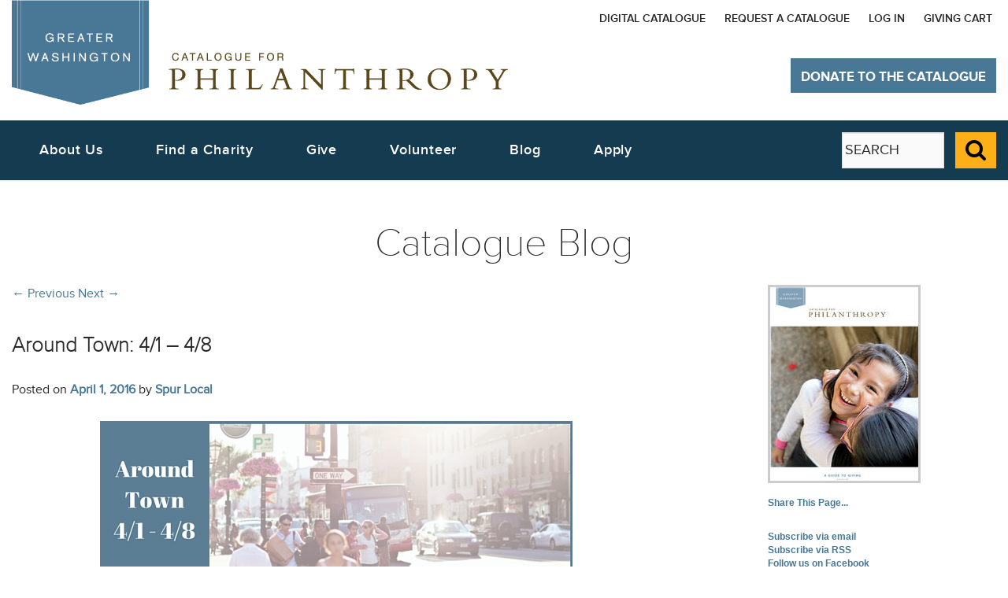

--- FILE ---
content_type: text/html
request_url: https://www.cfp-dc.org/blog/2016/04/01/around-town-41-48/
body_size: 14819
content:
<!DOCTYPE HTML>
<!--[if lt IE 8]><html class="no-js oldIE" lang="en-US"><![endif]-->
<!--[if IE 8]><html class="no-js lt-ie9" lang="en-US"><![endif]-->
<!--[if IE 9 ]><html class="no-js ie9" lang="en-US"><![endif]-->
<!--[if (gt IE 9)|!(IE)]><!-->
<html lang="en-US" class="no-js not-ie">
<!--<![endif]-->
<head>

<meta http-equiv="X-UA-Compatible" content="IE=edge">
		<!-- <meta charset="utf-8"> -->
			<meta http-equiv="Content-Type" content="text/html; charset=iso-8859-1" />
<meta name="viewport" content="width=device-width, initial-scale=1.0, minimum-scale=1.0, maximum-scale=1.0, user-scalable=yes, shrink-to-fit=no">

<base href="/resp2015/orig/cfp2015-20151028/">

		
				<meta name="description" content="The Catalogue for Philanthropy: Greater Washington -- The most trusted guide to giving in Greater Washington (DC, MD, VA), featuring the area's best, vetted, community-based charities for high-impact local giving." />
				<meta name="keywords" content="catalogue, catalog, DC, VA, MD, Virginia, Maryland, Washington DC, Greater Washington, Greater DC, Metropolitan DC, Metro DC, / , a non profit, nonprofit organization, charity donations, local donations, catalogue for philanthropy: greater washington, catalogue for philanthropy dc, philanthropy giving, washinton nonprofits, charities to donate to, charity to donate, cfp, about philanthropy, what is philanthropy, charity philanthropy, the best charities, nonprofit dc, nonprofits dc, non profit washington dc, catalogue for, online catalogue" />
				<meta name="robots" content="index, follow" />
				<meta name="revisit-after" content="15 days" />

				 <link type="application/opensearchdescription+xml" rel="search" href="/osd.xml"/>
				<meta property="og:type" content="article" />
<meta property="og:title" content="Around Town: 4/1 - 4/8" />
<meta property="og:url" content="http://cfp-dc.org/blog/2016/04/01/around-town-41-48/" />
<meta property="og:description" content="Tuesday, April 05, 2016 Volunteer Orientation with Byte Back Join Byte Back for a one-hour orientation to introduce you to their organization, share volunteer opportunities, and find the match for ..." />
<meta property="og:site_name" content="Spur Local" />
<meta property="og:image" content="http://blog.cfp-dc.org/wp-content/uploads/2016/03/Around-town-template-1.jpg" />
<meta property="og:image" content="https://cfp-dc.org/images/dc/covers/2017-full.jpg" /><link href="//fonts.googleapis.com/css?family=Cardo" rel="stylesheet" type="text/css">

		<!--
<meta property="og:type" content="website">
<meta property="og:image" content="http://cfp-dc.org/images/dc/covers/current-full.jpg">
		<meta property="og:title" content="Home: Catalogue for Philanthropy: Greater Washington">
<meta property="og:url" content="http://cfp-dc.org/cfpdc/index.php">
		-->

<meta name="description" content="The Catalogue for Philanthropy: Greater Washington - The most trusted guide to giving in Greater Washington (DC, MD, VA), featuring the area's best, vetted, community-based charities for high-impact local giving.">
<meta name="keywords" content="catalogue, catalogue, DC, VA, MD, Virginia, Maryland, Washington DC, Greater Washington, Greater DC, Metropolitan DC, Metro DC, / , a non profit, nonprofit organization, charity donations, local donations, catalogue for philanthropy: greater washington, catalogue for philanthropy dc, philanthropy giving, washinton nonprofits, charities to donate to, charity to donate, cfp, about philanthropy, what is philanthropy, charity philanthropy, the best charities, nonprofit dc, nonprofits dc, non profit washington dc, catalogue for, online catalogue">
<meta name="robots" content="index, follow">
<meta name="revisit-after" content="15 days">
		<title>Catalogue Blog: Catalogue for Philanthropy Greater Washington DC</title>
<link href="assets/css/proxima-nova.css" rel="stylesheet">
<link href="assets/css/libre-baskerville.css" rel="stylesheet">
<link href="assets/css/font-awesome.min.css" rel="stylesheet">
<link href="resources/css/docs.css" rel="stylesheet">
<link href="assets/css/bootstrap.min.css" rel="stylesheet">
<link href="assets/css/jasny-bootstrap.min.css" rel="stylesheet">
<link href="assets/css/fullcalendar.min.css" rel="stylesheet">
<link href="assets/css/fullcalendar.print.css" rel="stylesheet" media="print">
<link href="resources/css/base.css" rel="stylesheet">
<link href="resources/css/cfp-print.css" rel="stylesheet" media="print">
<script src="assets/js/modernizr.js"></script>

<style>main.secondary{margin-top:0!important;}</style>

</head>
<body data-page-id="blog" class=" mac ">
<div class="sr-only" aria-live="polite" id="liveTextPolite">
  <p>
  </p>
</div>
<button class="scrollup btn btn-primary" tabindex="-1">Back to Top</button>
<a class="sr-only sr-only-focusable skip-navigation-link" href="javascript:void(0);" data-target="#primary-skip-nav">Skip to main navigation</a>
<noscript>
<p class="js-off-message">
  The page could not be loaded. The Catalogue for Philanthorpy website currently does not fully support browsers with &quot;JavaScript&quot; disabled. Please note that if you choose to continue without enabling &quot;JavaScript&quot; certain functionalities on this website may not be available.
</p>
</noscript>

<header class="container-fluid" role="banner">
  <div class="row">
    <div class="col-sm-12 col-md-5">
      <a class="pull-left" href="/" title="Catalogue for Philanthropy: Greater Washington home"> <img class="img-responsive header-logo" src="resources/images/cfp-logo-blue-brown2.gif" alt="Catalogue for Philanthropy: Greater Washington logo"> </a>
    </div>
    <nav class="col-xs-7 col-md-7 secondary-nav">
<!-- template /home/cfpdc/www/www4/resp2015/templates/_nav_desktop_top.html --> <ul class="list-inline">

<!-- added 11/16/2018 -->
<li>
  <a href="https://www.cfp-dc.org/cfpdc/digitalcatalogue2020.php" target="_blank" title="View the Digital Catalogue">Digital Catalogue</a>
</li>

<!-- remove 6/23/17
<li>
<a href="/cfpdc/contact.php" target="_self" title="The Catalogue's contact information">Contact
<span class="sr-only">
The Catalogue for Philanthropy
</span>
</a>
</li>
-->

<li>
<a href="/cfpdc/request-catalogue.php" target="_self" title="Request a catalogue from the Catalogue">Request a Catalogue</a>
</li>

<!-- remove 6/23/17
<li>
<a href="/cfpdc/account.php" target="_self" title="Sign Up">Sign Up</a>
</li>
-->

<li>
<a href="/cfpdc/login.php" target="_self" title="Log In">Log In</a>
</li>
<li><a href="/cfpdc/cart.php" target="_self" title="Giving Cart">Giving Cart</a></li>
</ul>

    </nav>
    <div class="hidden-print col-xs-12 col-sm-5 col-md-4 col-lg-3 catalogue-donate-button-container">
      <!-- <a href="/cfpdc/checkout_onestep.php?charity_id=990" title="Donate to The Catalogue for Philanthropy" class="btn btn-primary catalogue-donate-button" id="donate-to-catalogue">Donate to The Catalogue</a> -->
      <button class="navbar-toggle" data-toggle="offcanvas" data-target=".mobile-nav" data-canvas="body" data-disable-scrolling="false">
      <span class="adobeBlank sr-only" aria-hidden="true">
        Expand Menu Icon
      </span>
      <em class="fa fa-bars fa-lg fa-2x" style="font-family :'FontAwesome' !important">
        <span id="expandText" class="sr-only">
          Expand Menu
        </span>
      </em>
      </button>
      <div class="mobile-nav navmenu navmenu-default navmenu-fixed-left offcanvas">
 <!-- template /home/cfpdc/www/www4/resp2015/templates/_nav_mobile.html -->    <ul class="list-unstyled">
<li>
<button class="btn btn-link mobile-nav-close">Close menu</button>
</li>
            <li>
      <a href="/cfpdc/contact.php" target="_self" title="Catalogue's contact information">Contact Us
        <!-- <span class="sr-only">
          The Catalogue for Philanthropy
        </span> -->
      </a>
    </li>
    <li>
      <a href="/cfpdc/request-catalogue.php" target="_self" title="Request a catalogue from Catalogue">Request a Catalogue</a>
    </li>
    <li>
      <a href="/cfpdc/account.php" target="_self" title="Sign Up">Sign Up</a>
    </li>
    <li>
      <a href="/cfpdc/login.php" target="_self" title="Log In">Log In</a>
    </li>
	<li><a href="/cfpdc/cart.php" target="_self" title="Giving Cart">Giving Cart</a></li>

					<!--
					</ul>

					<style>
						li.cfp-indent {margin-left:20px}
					</style>


					  <ul>
					-->

<!-- ------------------------------------- -->

<li class=""><a id=menu2_about href="/cfpdc/about.php">About Us</a></li>

              <li>
                <a href="/cfpdc/support-the-catalogue.php" target="_self" title="Support the Catalogue">Support the Catalogue</a>
              </li>

<li class="">
<a id=menu2_event href="/cfpdc/careers.php">Careers</a>
</li>

			<!--
				<li>
				   &nbsp; Who We Are
				  <ul>
			<li class=""><b><a id=menu2_about href="/cfpdc/about.php">Who We Are</a></b></li>
			<li class=" cfp-indent"><a id=menu2_team href="/cfpdc/team.php"> &nbsp; &nbsp; Team</a></li>
			<li class=" cfp-indent"><a id=menu2_press href="/cfpdc/press.php"> &nbsp; &nbsp; Press</a></li>
			<li class=" cfp-indent"><a id=menu2_sponsors href="/cfpdc/sponsors.php"> &nbsp; &nbsp; Our Sponsors</a></li>
			<li class=" cfp-indent"><a id=menu2_reviewers href="/cfpdc/reviewers.php"> &nbsp; &nbsp; Reviewers</a></li>
			<li class=" cfp-indent"><a id=menu2_careers href="/cfpdc/careers.php"> &nbsp; &nbsp; Careers</a></li>

			<li class=""><b><a id=menu2_what-we-do href="/cfpdc/what-we-do.php">What We Do</a></b></li>
			<li class=" cfp-indent"><a id=menu2_what-we-do-for-donors href="/cfpdc/what-we-do-for-donors.php"> &nbsp; &nbsp; For Donors</a></li>
			<li class=" cfp-indent"><a id=menu2_what-we-do-for-nonprofits href="/cfpdc/what-we-do-for-nonprofits.php"> &nbsp; &nbsp; For Nonprofits</a></li>
			<li class=" cfp-indent"><a id=menu2_what-vetting-and-selecting href="/cfpdc/what-vetting-and-selecting.php"> &nbsp; &nbsp; Our Vetting Process</a></li>

			<li class=""><b><a id=menu2_why-it-works href="/cfpdc/why-it-works.php">Why It Works</a></b></li>
			<li class=" cfp-indent"><a id=menu2_what href="/cfpdc/what.php"> &nbsp; &nbsp; Testimonials</a></li>

			<li class=""><b><a id=menu2_support href="/cfpdc/support-the-catalogue.php">Support The Catalogue</a></b></li>


			-->

<!--
      </ul><[!-- END who we are --]
    </li>
-->

<!-- ------------------------------------- -->

		<li>
		  <a href="/cfpdc/nonprofits-grid.php?search=1" target="_self" title="Search for a Charity">Find a Charity</a>
		</li>

<!--
    <li>
      &nbsp;  Find a charity
      <ul>


		<li>
		  <a href="/cfpdc/nonprofits-grid.php?search=1" target="_self" title="Search for a Charity">Search Our Charities</a>
		</li>
        <li>
          <a href="/cfpdc/nonprofits-grid.php?strCategory=nature" target="_self" title="View our Nature Charities"> &nbsp; &nbsp; Nature</a>
        </li>
        <li>
          <a href="/cfpdc/nonprofits-grid.php?strCategory=culture" target="_self" title="View our Culture Charities"> &nbsp; &nbsp; Culture</a>
        </li>
        <li>
          <a href="/cfpdc/nonprofits-grid.php?strCategory=education" target="_self" title="View our Education Charities"> &nbsp; &nbsp; Education</a>
        </li>
        <li>
          <a href="/cfpdc/nonprofits-grid.php?strCategory=human-services" target="_self" title="View our Human Services Charities"> &nbsp; &nbsp; Human Services</a>
        </li>
        <li>
          <a href="/cfpdc/nonprofits-grid.php?strCategory=international" target="_self" title="View our International Charities"> &nbsp; &nbsp; International</a>
        </li>
      </ul>
    </li>
-->

<!-- ------------------------------------- -->

<li class-old="cfp-margin-less"><a id=menu2_choose href="/cfpdc/nonprofits-grid.php">Give</a></li>

<!--

<li>  &nbsp; Give
<ul>

	<li class-old="cfp-margin-less"><b><a id=menu2_choose href="/cfpdc/nonprofits-grid.php">Choose a Charity</a></li></b>
	<li class-old="cfp-margin-less"><b><a id=menu2_give href="/cfpdc/give.php">Ways to Give</a></li></b>

			<li class="cfp-indent "><a id=menu2_giftcards href="/cfpdc/giftcards.php"> &nbsp; &nbsp; Gift Cards</a></li>
			<li class="cfp-indent "><a id=menu2_registry href="/cfpdc/registry.php"> &nbsp; &nbsp; Gift Registry</a></li>
			[!-- 2/25/2016 	<li class="cfp-indent "><a id=menu2_kids href="/cfpdc/kids.php">Family Philanthropy</a></li> --]
			[!-- 1/2016	<li class="cfp-indent "><a id=menu2_donatenow href="/cfpdc/donate.php">Donate Now /<nobr> Decide Later</nobr></a></li> --]
			<li class="cfp-indent "><a id=menu2_recurring-gift href="/cfpdc/recurring-gift.php"> &nbsp; &nbsp; Make a Recurring Gift</a></li>
			<li class="cfp-indent "><a id=menu2_stock href="/cfpdc/stock.php"> &nbsp; &nbsp; Appreciated Stock</a></li>
			<li class="cfp-indent "><a id=menu2_sponsorship href="/cfpdc/sponsorship.php"> &nbsp; &nbsp; Corporate Sponsorship</a></li>

	<li class=""><b><a id=menu2_mycatalogue href="/cfpdc/mycatalogue.php">My Catalogue</a></b></li>
			<li class="cfp-indent "><a id=menu2_account href="/cfpdc/account.php"> &nbsp; &nbsp; Create An Account</a></li>
			<li class="cfp-indent "><a id=menu2_history href="/cfpdc/history.php"> &nbsp; &nbsp; Donation History</a></li>

			[!-- <li class="cfp-indent "><a id=menu2_favorites href="/cfpdc/favorites.php">View Favorites</a></li> --]

</ul>
</li>
-->

<!-- ------------------------------------- -->

<!--
<li>  &nbsp; Volunteer
<ul>
-->

    <li class="" class-old="cfp-margin-less" ><a id=menu2_vol   href="/cfpdc/2017-volunteer.php" target="_self" title="Volunteer">Volunteer</a></li>
	<li class="" ><a id=menu2_events href="/cfpdc/all-events.php">Attend An Event</a></li>

<!--
</ul>
</li>
-->

<!-- ------------------------------------- -->

<!--
    <li>
    &nbsp; Apply
   </li>
   -->

   <li>
      <a href="/cfpdc/apply.php" target="_self" title="Apply">Apply</a>
    </li>

<!-- ------------------------------------- -->

<!--
    <li>
    &nbsp; Blog
   </li>
 -->
   <li>
      <a href="https://www.cfp-dc.org/blog/" target="_self" title="View the Catalogue blog">Blog</a>
    </li>

    <br><br><br> <!-- prevent olark covering Blog -->

<!-- ------------------------------------- -->

  </ul>
</div>
<a rel="nofollow" href="/cfpdc/checkout_onestep.php?charity_id=990" title="Donate to The Catalogue for Philanthropy" class="btn btn-primary catalogue-donate-button" id="donate-to-catalogue">Donate to The Catalogue</a>
    </div>
  </div>
  <div class="row primary-nav" id="primary-nav-container">
    <nav class="text-center col-md-8 col-md-offset-0 nav-primary-nav" role="navigation">
 <!-- template /home/cfpdc/www/www4/resp2015/templates/_nav_desktop.html -->      <ul id=mainbluenav class="nav-menu list-inline">
        <li class="nav-item">
          <a role="button" href="/cfpdc/about.php" title="Who We Are">About Us</a>
          <div class="sub-nav">
            <ul class="sub-nav-group">
              <li>
                <a href="/cfpdc/about.php" target="_self" title="Who We Are">Who We Are</a>
              </li>
              <li>
                <a href="/cfpdc/what-we-do.php" target="_self" title="What We Do">What We Do</a>
              </li>
              <li>
                <a href="/cfpdc/why-it-works.php" target="_self" title="Why It Works">Why It Works</a>
              </li>
              <li>
                <a href="/cfpdc/support-the-catalogue.php" target="_self" title="Support the Catalogue">Support the Catalogue</a>
              </li>
              <li>
                <a href="/cfpdc/contact.php" target="_self" title="Contact Us">Contact Us</a>
              </li>

<li>
<a href="/cfpdc/what-we-do-nonprofit-institute.php" target="_self" title="The Learning Commons">The Learning Commons</a>
</li>

            </ul>
          </div>
        </li>
        <li class="nav-item">
          <a role="button" href="/cfpdc/nonprofits-grid.php" title="Find a Charity">Find a Charity</a>
          <div class="sub-nav">
            <ul class="sub-nav-group">


            <li>
                <a href="/cfpdc/nonprofits-grid.php" target="_self" title="Search Our Charities">Search Our Charities</a>
              </li>
				  <!--
				  <li>
					<a href="/cfpdc/nonprofits-grid.php" target="_self" title="Our Vetted Charities">Our Vetted Charities</a>
				  </li>
				  -->
              <li>
                <a href="/cfpdc/nonprofits-grid.php?strCategory=nature" target="_self" title="View our Nature Charities">Nature</a>
              </li>
              <li>
                <a href="/cfpdc/nonprofits-grid.php?strCategory=culture" target="_self" title="View our Culture Charities">Culture</a>
              </li>
              <li>
                <a href="/cfpdc/nonprofits-grid.php?strCategory=education" target="_self" title="View our Education Charities">Education</a>
              </li>
              <li>
                <a href="/cfpdc/nonprofits-grid.php?strCategory=human-services" target="_self" title="View our Human Services Charities">Human Services</a>
              </li>
              <li>
                <a href="/cfpdc/nonprofits-grid.php?strCategory=international" target="_self" title="View our International Charities">International</a>
              </li>
            </ul>
          </div>
        </li>
        <li class="nav-item">
          <a role="button" href="/cfpdc/nonprofits-grid.php" title="Give to a charity">Give</a>
          <div class="sub-nav">
            <ul class="sub-nav-group">

              <li>
                <a href="/cfpdc/nonprofits-grid.php" target="_self" title="Choose a Charity">Choose a Charity</a>
              </li>

              <li>
                <a href="/cfpdc/checkout_onestep.php?charity_id=990" target="_self" title="Support the Catalogue">Support the Catalogue</a>
              </li>

              <li>
                <a href="/cfpdc/give.php" target="_self" title="View our ways to give page">Ways to Give</a>
              </li>

              			<!--
						<li>
							<a href="/cfpdc/pledge-the-difference.php" target="_self" title="Pledge the Difference">Pledge the Difference</a>
						  </li>
						  <li>
							<a href="/cfpdc/volunteer.php" target="_self" title="View volunteer opportunities with charities">Volunteer</a>
						  </li>
						-->
            </ul>
          </div>
        </li>


        <li class="nav-item">
          <a role="button" href="/cfpdc/2017-volunteer.php" title="Volunteer">Volunteer</a>
          <div class="sub-nav">
            <ul class="sub-nav-group">
              <li>
                <a href="/cfpdc/2017-volunteer.php" target="_self" title="Search Volunteer Opportunities">Search Opportunities</a>
              </li>

			  <li>
				<a href="/cfpdc/all-events.php" target="_self" title="View events with charities">Attend an Event</a>
			  </li>

            </ul>
          </div>
        </li>


        <li class="nav-item">
          <a href="https://www.cfp-dc.org/blog/" target="_self" title="View the Catalogue blog">Blog</a>
        </li>

<li class="nav-item">
<a href="/cfpdc/apply.php" target="_self" title="Apply">Apply</a>
</li>



<!-- removed 6/23/17
        <li class="nav-item">
          <a href="/cfpdc/apply.php" target="_self" title="Apply">Apply</a>
        </li>
-->

      </ul>
   </nav>
<form action="/cfpdc/search.php" method=get>
    <fieldset class="col-sm-offset-9 col-md-offset-0 col-sm-3 col-md-2 hidden-xs hidden-sm pull-right global-search-field" role="search">
      <legend class="sr-only">Global Search The Catalogue for Philanthropy website</legend>
      <label class="sr-only" for="globalSearch">Search The Catalogue for Philanthropy website  </label>
      <div class="input-group">
        <input type="text" name=q class="form-control input-lg" placeholder="SEARCH" id="globalSearch">
        <span class="input-group-btn">
          <button class="btn btn-primary search-submit input-lg" id="search-submit-button" name="search-submit-button">
          <span class="fa fa-search fa-2x">
          <span class="adobeBlank" aria-hidden="true">Submit</span>
            <span class="sr-only">
              Submit Search
            </span>
          </span>
          </button>
        </span>
      </div>
    </fieldset>
</form>
  </div>
</header>




<div class="container-fluid">
	<div class="row">
		<h1 class="text-center">Catalogue Blog</h1>
	</div>
</div>

<!--

<div class="clearfix hero">
	<img src="http://lorempixel.com/1200/500/nature" alt="" aria-hidden="true" class="img-responsive">
</div>

-->


<main class="container-fluid " role="main">
<div class="row">
	<!-- section class="col-sm-8" -->
	<section  class="col-xs-12 col-sm-8"><link rel="stylesheet" type="text/css" media="all" href="/cfpdc/_other/blog-twentyeleven.css">

<!-- from blog.php -->
<style>

	#content img {
	    max-width: 100%!important;
	    height: auto;
	    border: 0;
	    padding: 0;
	    padding-bottom:10px;
	    display:block;
	}

	code, .assistive-text {display:none!important;}

	label {
		width: inherit!important;
		float: inherit!important;
		text-align: inherit!important;
		padding-right: inherit!important;}

	h3 {margin-top: 20px!important; margin-bottom: 10px!important;} /* right nav. use bootstrap vals */

</style><div id="content" role="main">

				
					<nav id="nav-single">
						<h3 class="assistive-text">Post navigation</h3>
						<span class="nav-previous"><a href="/blog/2016/03/31/collaboration-in-bloom/" rel="prev"><span class="meta-nav">&larr;</span> Previous</a></span>
						<span class="nav-next"><a href="/blog/2016/04/04/make-a-local-difference-for-healthy-strong-girls/" rel="next">Next <span class="meta-nav">&rarr;</span></a></span>
					</nav><!-- #nav-single -->

					
<article id="post-13204" class="post-13204 post type-post status-publish format-standard hentry category-around-town">
	<header class="entry-header">
		<h1 class="entry-title">Around Town: 4/1 &#8211; 4/8</h1 >

				<div class="entry-meta">
			<span class="sep">Posted on </span><a href="/blog/2016/04/01/around-town-41-48/" title="9:00 am" rel="bookmark"><time class="entry-date" datetime="2016-04-01T09:00:32+00:00" pubdate>April 1, 2016</time></a><span class="by-author"> <span class="sep"> by </span> <span class="author vcard"><a class="url fn n" href="/blog/author/webmaster/" title="View all posts by Spur Local" rel="author">Spur Local</a></span></span>		</div><!-- .entry-meta -->
			</header><!-- .entry-header -->

	<div class="entry-content">
		<p><img class="aligncenter size-full wp-image-13205" src="http://blog.cfp-dc.org/wp-content/uploads/2016/03/Around-town-template-1.jpg" alt="Around town template (1)" width="600" height="200" /></p>
<h2>Tuesday, April 05, 2016</h2>
<h4>Volunteer Orientation with <a href="http://cfp-dc.org/cfpdc/cc/public/more_info.php?id=94481&amp;tab=events">Byte Back</a></h4>
<p>Join Byte Back for a one-hour orientation to introduce you to their organization, share volunteer opportunities, and find the match for your talents and availability.</p>
<p>When: Tue Apr 5 2016 (6:00 PM &#8211; 7:00 PM)<br />
Where: Byte Back 9th Street, 3420 9th Street, Washington, DC 20017<br />
Fee? no<br />
Contact: <a href="mailto:volunteer@byteback.org">Tamikia Wims</a>, (202) 529-3395<br />
For more information: <a href="http://byteback.org/event/volunteer-orientation-3/">click here</a></p>
<h2>Wednesday, April 06, 2016</h2>
<h4>Breakfast of Champions with <a href="http://cfp-dc.org/cfpdc/cc/public/more_info.php?id=94459&amp;tab=events">City Year Washington, DC</a></h4>
<p>Join City Year Washington, DC for a Breakfast of Champions! Hear from their corps members about their service in District of Columbia public schools and enjoy networking over bagels and coffee.</p>
<p>When: Wed Apr 6 2016 (08:30 AM &#8211; 09:30 AM)<br />
Where: 1875 Connecticut Ave NW Suite 1150, Washington, DC 20009<br />
Fee? no<br />
Contact: <a href="mailto:scotter@cityyear.org">Sarah Cotter</a>, (202) 742-7378<br />
For more information: <a href="http://www.eventbrite.com/e/city-year-dc-breakfast-of-champions-registration-15479932896">click here</a></p>
<h2>Thursday, April 07, 2016</h2>
<h4>GIRLPOWER: Young Professional Happy Hour w/ a Purpose with <a href="http://cfp-dc.org/cfpdc/cc/public/more_info.php?id=84081&amp;tab=events">Calvary Women&#8217;s Services</a></h4>
<p>Young professional women are invited to attend this Women Empowering Women fundraiser. Join us for a fun night of networking with apps and drinks from Ben&#8217;s Next Door, &amp;pizza and other DC hot spots. All proceeds from the event will be donated to Calvary Women&#8217;s Services, a transitional housing program for women in DC who are homeless.</p>
<p>When: Thu Apr 7 2016 (6:00 PM &#8211; 8:00 PM)<br />
Where: Shea Yeleen Studio, 417 H Street NE #2, Washington, DC 20002<br />
Fee yes $25<br />
Contact: <a href="mailto:cwallwork@calvaryservices.org">Catherine Wallwork</a>, (202) 678-2341 ext 221 For more information: <a href="http://bit.ly/cwshappyhouronh">click here</a></p>
			</div><!-- .entry-content -->

	<footer class="entry-meta">
		This entry was posted in <a href="/blog/category/around-town/" title="View all posts in Around Town" rel="category tag">Around Town</a> by <a href="/blog/author/webmaster/">Spur Local</a>. Bookmark the <a href="/blog/2016/04/01/around-town-41-48/" title="Permalink to Around Town: 4/1 &#8211; 4/8" rel="bookmark">permalink</a>.		
			</footer><!-- .entry-meta -->
</article><!-- #post-13204 -->

						<div id="comments">
	
	
	
									<div id="respond" class="comment-respond">
				<h3 id="reply-title" class="comment-reply-title">Leave a Reply <small><a rel="nofollow" id="cancel-comment-reply-link" href="/blog/2016/04/01/around-town-41-48/?__blogfile=http%3A%2F%2Fblog.cfp-dc.org%2Fblog%2F2016%2F04%2F01%2Faround-town-41-48%2F#respond" style="display:none;">Cancel reply</a></small></h3>
									<form action="/cfpdc/blog.php?__blogfile=http://blog.cfp-dc.org/wp-comments-post.php" method="post" id="commentform" class="comment-form">
																			<p class="comment-notes">Your email address will not be published. Required fields are marked <span class="required">*</span></p>							<p class="comment-form-author"><label for="author">Name <span class="required">*</span></label> <input id="author" name="author" type="text" value="" size="30" aria-required='true' /></p>
<p class="comment-form-email"><label for="email">Email <span class="required">*</span></label> <input id="email" name="email" type="text" value="" size="30" aria-required='true' /></p>
<p class="comment-form-url"><label for="url">Website</label> <input id="url" name="url" type="text" value="" size="30" /></p>
												<p class="comment-form-comment"><label for="comment">Comment</label> <textarea id="comment" name="comment" cols="45" rows="8" aria-required="true"></textarea></p>						<p class="form-allowed-tags">You may use these <abbr title="HyperText Markup Language">HTML</abbr> tags and attributes:  <code>&lt;a href=&quot;&quot; title=&quot;&quot;&gt; &lt;abbr title=&quot;&quot;&gt; &lt;acronym title=&quot;&quot;&gt; &lt;b&gt; &lt;blockquote cite=&quot;&quot;&gt; &lt;cite&gt; &lt;code&gt; &lt;del datetime=&quot;&quot;&gt; &lt;em&gt; &lt;i&gt; &lt;q cite=&quot;&quot;&gt; &lt;strike&gt; &lt;strong&gt; </code></p>						<p class="form-submit">
							<input name="submit" type="submit" id="submit" value="Post Comment" />
							<input type='hidden' name='comment_post_ID' value='13204' id='comment_post_ID' />
<input type='hidden' name='comment_parent' id='comment_parent' value='0' />
						</p>
						<p class="comment-subscription-form"><input type="checkbox" name="subscribe_comments" id="subscribe_comments" value="subscribe" style="width: auto; -moz-appearance: checkbox; -webkit-appearance: checkbox;" /> <label class="subscribe-label" id="subscribe-label" for="subscribe_comments">Notify me of follow-up comments by email.</label></p><p class="comment-subscription-form"><input type="checkbox" name="subscribe_blog" id="subscribe_blog" value="subscribe" style="width: auto; -moz-appearance: checkbox; -webkit-appearance: checkbox;" /> <label class="subscribe-label" id="subscribe-blog-label" for="subscribe_blog">Notify me of new posts by email.</label></p><input type="hidden" id="captchafree" name="captchafree" value="" />

<noscript><p><strong>Please note:</strong> JavaScript is required to post comments.</p></noscript>
					</form>
							</div><!-- #respond -->
			
</div><!-- #comments -->

				
			</div><!-- #content --></section>
	<!-- /section -->
	<aside class="col-sm-4 col-lg-offset-1 col-lg-3">
	<div id="secondary" class="widget-area" role="complementary">
			<aside id="text-2" class="widget widget_text">			<div class="textwidget"> <a href="http://www.cfp-dc.org" target="_blank"><img  style="border:3px solid #CCCCCC!important;" src="https://cfp-dc.org/images/dc/covers/2017-188w.jpg"></a>
<meta property="og:image" content="https://cfp-dc.org/images/dc/covers/2017-full.jpg" />

<br><br>
<a name=share>Share This Page...</a>
<!-- AddThis Button BEGIN -->
<!-- <div class="addthis_toolbox addthis_default_style "> -->
<div class="addthis_toolbox addthis_default_style addthis_32x32_style"> 
    <a class="addthis_button_facebook"></a>
    <a class="addthis_button_twitter"></a>
    <a class="addthis_button_email"></a>
    <a class="addthis_button_compact"></a>
</div>
<script type="text/javascript">var addthis_config = {"data_track_clickback":true};</script>
<script type="text/javascript" src="https://s7.addthis.com/js/250/addthis_widget.js#pubid=ra-4d7e615503d03f12"></script>
<!-- AddThis Button END -->
</div>
		</aside><aside id="text-4" class="widget widget_text">			<div class="textwidget"><a href="http://feedburner.google.com/fb/a/mailverify?uri=cfp-dc-org&amp;loc=en_US">Subscribe via email</a>
<br><a href="//blog.cfp-dc.org/?feed=rss2">Subscribe via RSS</a>
<br><a href="http://www.facebook.com/catalogueforphilanthropydc">Follow us on Facebook</a>
<br><a href="http://twitter.com/#!/cataloguedc">Follow us on Twitter</a>
<br /><br />

<A href="http://www.catalogueforphilanthropy-dc.org/">Catalogue for Philanthropy</a></div>
		</aside><aside id="search-3" class="widget widget_search"><h3 class="widget-title">Search this blog:</h3>	<form method="get" id="searchform" action="http://blog.cfp-dc.org/">
		<label for="s" class="assistive-text">Search</label>
		<input type="text" class="field" name="s" id="s" placeholder="Search" />
		<input type="submit" class="submit" name="submit" id="searchsubmit" value="Search" />
	</form>
</aside>		<aside id="recent-posts-3" class="widget widget_recent_entries">		<h3 class="widget-title">Recent Posts</h3>		<ul>
					<li>
				<a href="http://blog.cfp-dc.org/blog/2026/01/21/effective-strategies-for-charitable-giving-in-2026/">Effective Strategies for Charitable Giving in 2026</a>
						</li>
					<li>
				<a href="http://blog.cfp-dc.org/blog/2025/12/02/givingtuesday-2025/">GivingTuesday 2025</a>
						</li>
					<li>
				<a href="http://blog.cfp-dc.org/blog/2025/11/05/list-of-food-access-resources/">List of Food Access Resources</a>
						</li>
					<li>
				<a href="http://blog.cfp-dc.org/blog/2025/10/22/building-the-case-for-community-2025-2030-strategic-plan/">Building the CASE for Community: 2025-2030 Strategic Plan</a>
						</li>
					<li>
				<a href="http://blog.cfp-dc.org/blog/2025/10/14/traveling-players-alumnus-performs-in-hamilton-national-tour/">Traveling Players Alumnus Performs in Hamilton National Tour</a>
						</li>
					<li>
				<a href="http://blog.cfp-dc.org/blog/2025/08/19/spaces-to-grow/">Spaces to Grow</a>
						</li>
					<li>
				<a href="http://blog.cfp-dc.org/blog/2025/08/06/local-executive-directors-on-resilience-and-sustaining-the-nonprofit-workforce/">Local Executive Directors on Resilience and Sustaining the Nonprofit Workforce</a>
						</li>
					<li>
				<a href="http://blog.cfp-dc.org/blog/2025/07/08/a-simple-conversation-can-lead-to-something-meaningful/">A Simple Conversation Can Lead to Something Meaningful</a>
						</li>
					<li>
				<a href="http://blog.cfp-dc.org/blog/2025/07/01/where-growth-meets-purpose-my-time-at-spur-local-by-blanca-melchor/">Where Growth Meets Purpose: My Time at Spur Local by Blanca Melchor</a>
						</li>
					<li>
				<a href="http://blog.cfp-dc.org/blog/2025/06/11/announcing-spur-locals-2025-nonprofit-class/">Announcing Spur Local&#8217;s 2025 Nonprofit Class</a>
						</li>
				</ul>
		</aside><aside id="categories-3" class="widget widget_categories"><h3 class="widget-title">Topics</h3>		<ul>
	<li class="cat-item cat-item-705"><a href="http://blog.cfp-dc.org/blog/category/givingtuesday/" title="View all posts filed under #GivingTuesday">#GivingTuesday</a>
</li>
	<li class="cat-item cat-item-17"><a href="http://blog.cfp-dc.org/blog/category/7-questions/" title="View all posts filed under 7 Questions">7 Questions</a>
</li>
	<li class="cat-item cat-item-776"><a href="http://blog.cfp-dc.org/blog/category/advocacy-2/" title="View all posts filed under Advocacy">Advocacy</a>
</li>
	<li class="cat-item cat-item-9"><a href="http://blog.cfp-dc.org/blog/category/announcements/" title="View all posts filed under Announcements">Announcements</a>
</li>
	<li class="cat-item cat-item-32"><a href="http://blog.cfp-dc.org/blog/category/around-town/" title="View all posts filed under Around Town">Around Town</a>
</li>
	<li class="cat-item cat-item-56"><a href="http://blog.cfp-dc.org/blog/category/arts/" title="View all posts filed under Arts">Arts</a>
</li>
	<li class="cat-item cat-item-801"><a href="http://blog.cfp-dc.org/blog/category/bulletin/" title="View all posts filed under Bulletin">Bulletin</a>
</li>
	<li class="cat-item cat-item-10"><a href="http://blog.cfp-dc.org/blog/category/corporate-giving/" title="View all posts filed under Corporate Giving">Corporate Giving</a>
</li>
	<li class="cat-item cat-item-12"><a href="http://blog.cfp-dc.org/blog/category/culture/" title="View all posts filed under Culture">Culture</a>
</li>
	<li class="cat-item cat-item-19"><a href="http://blog.cfp-dc.org/blog/category/economy/" title="View all posts filed under Economy">Economy</a>
</li>
	<li class="cat-item cat-item-3"><a href="http://blog.cfp-dc.org/blog/category/education/" title="View all posts filed under Education">Education</a>
</li>
	<li class="cat-item cat-item-4"><a href="http://blog.cfp-dc.org/blog/category/events/" title="View all posts filed under Events">Events</a>
</li>
	<li class="cat-item cat-item-31"><a href="http://blog.cfp-dc.org/blog/category/from-the-field/" title="View all posts filed under From The Field &#8230;">From The Field &#8230;</a>
</li>
	<li class="cat-item cat-item-5"><a href="http://blog.cfp-dc.org/blog/category/giving/" title="View all posts filed under Giving">Giving</a>
</li>
	<li class="cat-item cat-item-24"><a href="http://blog.cfp-dc.org/blog/category/guest-blogger/" title="View all posts filed under Guest Blogger">Guest Blogger</a>
</li>
	<li class="cat-item cat-item-11"><a href="http://blog.cfp-dc.org/blog/category/human-services/" title="View all posts filed under Human Services">Human Services</a>
</li>
	<li class="cat-item cat-item-22"><a href="http://blog.cfp-dc.org/blog/category/in-the-news/" title="View all posts filed under In The News &#8230;">In The News &#8230;</a>
</li>
	<li class="cat-item cat-item-13"><a href="http://blog.cfp-dc.org/blog/category/international/" title="View all posts filed under International">International</a>
</li>
	<li class="cat-item cat-item-25"><a href="http://blog.cfp-dc.org/blog/category/journalism-media/" title="View all posts filed under Journalism &amp; Media">Journalism &amp; Media</a>
</li>
	<li class="cat-item cat-item-16"><a href="http://blog.cfp-dc.org/blog/category/local/" title="View all posts filed under Local">Local</a>
</li>
	<li class="cat-item cat-item-15"><a href="http://blog.cfp-dc.org/blog/category/national/" title="View all posts filed under National">National</a>
</li>
	<li class="cat-item cat-item-6"><a href="http://blog.cfp-dc.org/blog/category/nature/" title="View all posts filed under Nature">Nature</a>
</li>
	<li class="cat-item cat-item-799"><a href="http://blog.cfp-dc.org/blog/category/nonprofit-management-2/" title="View all posts filed under Nonprofit Management">Nonprofit Management</a>
</li>
	<li class="cat-item cat-item-18"><a href="http://blog.cfp-dc.org/blog/category/organizational/" title="View all posts filed under Organizational">Organizational</a>
</li>
	<li class="cat-item cat-item-7"><a href="http://blog.cfp-dc.org/blog/category/philanthropy/" title="View all posts filed under Philanthropy">Philanthropy</a>
</li>
	<li class="cat-item cat-item-23"><a href="http://blog.cfp-dc.org/blog/category/pictures-video/" title="View all posts filed under Pictures &amp; Video">Pictures &amp; Video</a>
</li>
	<li class="cat-item cat-item-14"><a href="http://blog.cfp-dc.org/blog/category/politics/" title="View all posts filed under Politics">Politics</a>
</li>
	<li class="cat-item cat-item-20"><a href="http://blog.cfp-dc.org/blog/category/social-media/" title="View all posts filed under Social Media">Social Media</a>
</li>
	<li class="cat-item cat-item-27"><a href="http://blog.cfp-dc.org/blog/category/teaming-up/" title="View all posts filed under Teaming Up">Teaming Up</a>
</li>
	<li class="cat-item cat-item-1"><a href="http://blog.cfp-dc.org/blog/category/uncategorized/" title="View all posts filed under Uncategorized">Uncategorized</a>
</li>
	<li class="cat-item cat-item-760"><a href="http://blog.cfp-dc.org/blog/category/veterans-day/" title="View all posts filed under Veterans Day">Veterans Day</a>
</li>
	<li class="cat-item cat-item-8"><a href="http://blog.cfp-dc.org/blog/category/volunteer/" title="View all posts filed under Volunteer">Volunteer</a>
</li>
	<li class="cat-item cat-item-26"><a href="http://blog.cfp-dc.org/blog/category/web-features/" title="View all posts filed under Web Features">Web Features</a>
</li>
	<li class="cat-item cat-item-720"><a href="http://blog.cfp-dc.org/blog/category/wednesday/" title="View all posts filed under wednesday">wednesday</a>
</li>
	<li class="cat-item cat-item-21"><a href="http://blog.cfp-dc.org/blog/category/words-numbers/" title="View all posts filed under Words &amp; Numbers">Words &amp; Numbers</a>
</li>
		</ul>
</aside><aside id="linkcat-2" class="widget widget_links"><h3 class="widget-title">Blogroll</h3>
	<ul class='xoxo blogroll'>
<li><a href="http://philanthrofiles.org/">ASF PhilanthroFiles</a></li>
<li><a href="http://www.atlascorps.org/blog/" title="CFP Nonprofit Blog">Atlas Service Corps</a></li>
<li><a href="https://www.calvaryservices.org/blog/" title="CFP Nonprofit Blog">Calvary Women&#039;s Services</a></li>
<li><a href="http://www.effectivephilanthropy.org/blog/">Center for Effective Philanthropy</a></li>
<li><a href="http://www.nonprofitadvancement.org/news-blog/blog">Center for Nonprofit Advancement</a></li>
<li><a href="http://friendshipplace.wordpress.com/" title="CFP Nonprofit Blog">Community Council for the Homeless</a></li>
<li><a href="http://dcscores.blogspot.com/" title="CFP Nonprofit Blog">DC SCORES</a></li>
<li><a href="http://ewintblog.wordpress.com/" title="CFP Nonprofit Blog">Empowered Women Intl</a></li>
<li><a href="http://www.fivetalents.org/media-center/blog#.UVnGjBfU-k9" title="CFP Nonprofit Blog">Five Talents</a></li>
<li><a href="http://forloveofchildren.wordpress.com/" title="CFP Nonprofit Blog">For Love of Children</a></li>
<li><a href="http://freemindsbookclub.wordpress.com/" title="CFP Nonprofit Blog">Free Minds Book Club</a></li>
<li><a href="http://greatergreaterwashington.org/">Greater Greater Washington</a></li>
<li><a href="https://healthleadsusa.org/get-involved/blog/" title="CFP Nonprofit Blog">HealthLeads</a></li>
<li><a href="http://www.higherachievement.org/news/blog/" title="CFP Nonprofit Blog">Higher Achievement</a></li>
<li><a href="http://www.impatientoptimists.org/">Impatient Optimists</a></li>
<li><a href="http://www.ledcmetro.org/newsroom/blog" title="CFP Nonprofit Blog">LEDC</a></li>
<li><a href="https://www.youtube.com/watch?v=8OzLOAeqbC8" title="First combined rehearsal for Les Miserables at Youth Artists of America">Les Mis Rehearsal</a></li>
<li><a href="http://lubutoblog.wordpress.com/" title="CFP Nonprofit Blog">Lubuto Library Project</a></li>
<li><a href="http://www.nonprofitquarterly.org/">Nonprofit Quarterly</a></li>
<li><a href="http://nonprofitroundtable.org/blog">Nonprofit Roundtable</a></li>
<li><a href="http://www.playworks.org/blog" title="CFP Nonprofit Blog">Playworks</a></li>
<li><a href="http://pndblog.typepad.com/pndblog/">PND PhilanTopic</a></li>
<li><a href="http://www.washingtonpost.com/local">Post Local</a></li>
<li><a href="http://www.puebloapueblo.org/multimedia/blog/" title="CFP Nonprofit Blog">Pueblo A Pueblo</a></li>
<li><a href="http://www.socialvelocity.net/blog/">Social Velocity</a></li>
<li><a href="http://www.taprootfoundation.org/about-probono/blog">Taproot Foundation</a></li>
<li><a href="http://blog.impact.upenn.edu/">The Center for High Impact Philanthropy</a></li>
<li><a href="http://philanthropy.com/section/Home/172">The Chronicle of Philanthropy</a></li>
<li><a href="http://dailywrag.com/">The Daily WRAG</a></li>
<li><a href="http://www.waba.org/blog/" title="CFP Nonprofit Blog">Washington Area Bicylist Association</a></li>
<li><a href="http://www.wjacademy.org/blog" title="CFP Nonprofit Blog">Washington Jesuit Academy</a></li>
<li><a href="http://washingtonlegalclinic.wordpress.com/" title="CFP Nonprofit Blog">Washington Legal Clinic for the Homeless</a></li>
<li><a href="http://bit.ly/a0fnee">Washington Post</a></li>
<li><a href="http://washingtonyouthgardenblog.org/" title="CFP Nonprofit Blog">Washington Youth Garden</a></li>
<li><a href="http://woollymammothblog.com/" title="CFP Nonprofit Blog">Woolly Mammoth Blog</a></li>

	</ul>
</aside>
<aside id="archives-3" class="widget widget_archive"><h3 class="widget-title">Past Posts</h3>		<ul>
	<li><a href='http://blog.cfp-dc.org/blog/2026/01/'>January 2026</a></li>
	<li><a href='http://blog.cfp-dc.org/blog/2025/12/'>December 2025</a></li>
	<li><a href='http://blog.cfp-dc.org/blog/2025/11/'>November 2025</a></li>
	<li><a href='http://blog.cfp-dc.org/blog/2025/10/'>October 2025</a></li>
	<li><a href='http://blog.cfp-dc.org/blog/2025/08/'>August 2025</a></li>
	<li><a href='http://blog.cfp-dc.org/blog/2025/07/'>July 2025</a></li>
	<li><a href='http://blog.cfp-dc.org/blog/2025/06/'>June 2025</a></li>
	<li><a href='http://blog.cfp-dc.org/blog/2025/05/'>May 2025</a></li>
	<li><a href='http://blog.cfp-dc.org/blog/2025/04/'>April 2025</a></li>
	<li><a href='http://blog.cfp-dc.org/blog/2024/11/'>November 2024</a></li>
	<li><a href='http://blog.cfp-dc.org/blog/2024/10/'>October 2024</a></li>
	<li><a href='http://blog.cfp-dc.org/blog/2024/09/'>September 2024</a></li>
	<li><a href='http://blog.cfp-dc.org/blog/2024/08/'>August 2024</a></li>
	<li><a href='http://blog.cfp-dc.org/blog/2024/06/'>June 2024</a></li>
	<li><a href='http://blog.cfp-dc.org/blog/2024/05/'>May 2024</a></li>
	<li><a href='http://blog.cfp-dc.org/blog/2024/03/'>March 2024</a></li>
	<li><a href='http://blog.cfp-dc.org/blog/2023/12/'>December 2023</a></li>
	<li><a href='http://blog.cfp-dc.org/blog/2023/10/'>October 2023</a></li>
	<li><a href='http://blog.cfp-dc.org/blog/2023/09/'>September 2023</a></li>
	<li><a href='http://blog.cfp-dc.org/blog/2023/07/'>July 2023</a></li>
	<li><a href='http://blog.cfp-dc.org/blog/2023/06/'>June 2023</a></li>
	<li><a href='http://blog.cfp-dc.org/blog/2023/05/'>May 2023</a></li>
	<li><a href='http://blog.cfp-dc.org/blog/2023/04/'>April 2023</a></li>
	<li><a href='http://blog.cfp-dc.org/blog/2023/03/'>March 2023</a></li>
	<li><a href='http://blog.cfp-dc.org/blog/2023/02/'>February 2023</a></li>
	<li><a href='http://blog.cfp-dc.org/blog/2023/01/'>January 2023</a></li>
	<li><a href='http://blog.cfp-dc.org/blog/2022/12/'>December 2022</a></li>
	<li><a href='http://blog.cfp-dc.org/blog/2022/11/'>November 2022</a></li>
	<li><a href='http://blog.cfp-dc.org/blog/2022/10/'>October 2022</a></li>
	<li><a href='http://blog.cfp-dc.org/blog/2022/09/'>September 2022</a></li>
	<li><a href='http://blog.cfp-dc.org/blog/2022/08/'>August 2022</a></li>
	<li><a href='http://blog.cfp-dc.org/blog/2022/07/'>July 2022</a></li>
	<li><a href='http://blog.cfp-dc.org/blog/2022/06/'>June 2022</a></li>
	<li><a href='http://blog.cfp-dc.org/blog/2022/05/'>May 2022</a></li>
	<li><a href='http://blog.cfp-dc.org/blog/2022/04/'>April 2022</a></li>
	<li><a href='http://blog.cfp-dc.org/blog/2022/03/'>March 2022</a></li>
	<li><a href='http://blog.cfp-dc.org/blog/2022/02/'>February 2022</a></li>
	<li><a href='http://blog.cfp-dc.org/blog/2022/01/'>January 2022</a></li>
	<li><a href='http://blog.cfp-dc.org/blog/2021/12/'>December 2021</a></li>
	<li><a href='http://blog.cfp-dc.org/blog/2021/09/'>September 2021</a></li>
	<li><a href='http://blog.cfp-dc.org/blog/2021/07/'>July 2021</a></li>
	<li><a href='http://blog.cfp-dc.org/blog/2021/06/'>June 2021</a></li>
	<li><a href='http://blog.cfp-dc.org/blog/2021/05/'>May 2021</a></li>
	<li><a href='http://blog.cfp-dc.org/blog/2021/04/'>April 2021</a></li>
	<li><a href='http://blog.cfp-dc.org/blog/2021/03/'>March 2021</a></li>
	<li><a href='http://blog.cfp-dc.org/blog/2021/02/'>February 2021</a></li>
	<li><a href='http://blog.cfp-dc.org/blog/2021/01/'>January 2021</a></li>
	<li><a href='http://blog.cfp-dc.org/blog/2020/12/'>December 2020</a></li>
	<li><a href='http://blog.cfp-dc.org/blog/2020/11/'>November 2020</a></li>
	<li><a href='http://blog.cfp-dc.org/blog/2020/10/'>October 2020</a></li>
	<li><a href='http://blog.cfp-dc.org/blog/2020/09/'>September 2020</a></li>
	<li><a href='http://blog.cfp-dc.org/blog/2020/08/'>August 2020</a></li>
	<li><a href='http://blog.cfp-dc.org/blog/2020/07/'>July 2020</a></li>
	<li><a href='http://blog.cfp-dc.org/blog/2020/06/'>June 2020</a></li>
	<li><a href='http://blog.cfp-dc.org/blog/2020/05/'>May 2020</a></li>
	<li><a href='http://blog.cfp-dc.org/blog/2020/04/'>April 2020</a></li>
	<li><a href='http://blog.cfp-dc.org/blog/2020/03/'>March 2020</a></li>
	<li><a href='http://blog.cfp-dc.org/blog/2020/02/'>February 2020</a></li>
	<li><a href='http://blog.cfp-dc.org/blog/2020/01/'>January 2020</a></li>
	<li><a href='http://blog.cfp-dc.org/blog/2019/12/'>December 2019</a></li>
	<li><a href='http://blog.cfp-dc.org/blog/2019/11/'>November 2019</a></li>
	<li><a href='http://blog.cfp-dc.org/blog/2019/10/'>October 2019</a></li>
	<li><a href='http://blog.cfp-dc.org/blog/2019/09/'>September 2019</a></li>
	<li><a href='http://blog.cfp-dc.org/blog/2019/08/'>August 2019</a></li>
	<li><a href='http://blog.cfp-dc.org/blog/2019/07/'>July 2019</a></li>
	<li><a href='http://blog.cfp-dc.org/blog/2019/05/'>May 2019</a></li>
	<li><a href='http://blog.cfp-dc.org/blog/2019/04/'>April 2019</a></li>
	<li><a href='http://blog.cfp-dc.org/blog/2019/03/'>March 2019</a></li>
	<li><a href='http://blog.cfp-dc.org/blog/2019/02/'>February 2019</a></li>
	<li><a href='http://blog.cfp-dc.org/blog/2019/01/'>January 2019</a></li>
	<li><a href='http://blog.cfp-dc.org/blog/2018/12/'>December 2018</a></li>
	<li><a href='http://blog.cfp-dc.org/blog/2018/11/'>November 2018</a></li>
	<li><a href='http://blog.cfp-dc.org/blog/2018/10/'>October 2018</a></li>
	<li><a href='http://blog.cfp-dc.org/blog/2018/09/'>September 2018</a></li>
	<li><a href='http://blog.cfp-dc.org/blog/2018/08/'>August 2018</a></li>
	<li><a href='http://blog.cfp-dc.org/blog/2018/07/'>July 2018</a></li>
	<li><a href='http://blog.cfp-dc.org/blog/2018/03/'>March 2018</a></li>
	<li><a href='http://blog.cfp-dc.org/blog/2018/02/'>February 2018</a></li>
	<li><a href='http://blog.cfp-dc.org/blog/2018/01/'>January 2018</a></li>
	<li><a href='http://blog.cfp-dc.org/blog/2017/12/'>December 2017</a></li>
	<li><a href='http://blog.cfp-dc.org/blog/2017/11/'>November 2017</a></li>
	<li><a href='http://blog.cfp-dc.org/blog/2017/10/'>October 2017</a></li>
	<li><a href='http://blog.cfp-dc.org/blog/2017/09/'>September 2017</a></li>
	<li><a href='http://blog.cfp-dc.org/blog/2017/08/'>August 2017</a></li>
	<li><a href='http://blog.cfp-dc.org/blog/2017/07/'>July 2017</a></li>
	<li><a href='http://blog.cfp-dc.org/blog/2017/06/'>June 2017</a></li>
	<li><a href='http://blog.cfp-dc.org/blog/2017/05/'>May 2017</a></li>
	<li><a href='http://blog.cfp-dc.org/blog/2017/04/'>April 2017</a></li>
	<li><a href='http://blog.cfp-dc.org/blog/2017/03/'>March 2017</a></li>
	<li><a href='http://blog.cfp-dc.org/blog/2017/02/'>February 2017</a></li>
	<li><a href='http://blog.cfp-dc.org/blog/2017/01/'>January 2017</a></li>
	<li><a href='http://blog.cfp-dc.org/blog/2016/12/'>December 2016</a></li>
	<li><a href='http://blog.cfp-dc.org/blog/2016/11/'>November 2016</a></li>
	<li><a href='http://blog.cfp-dc.org/blog/2016/10/'>October 2016</a></li>
	<li><a href='http://blog.cfp-dc.org/blog/2016/09/'>September 2016</a></li>
	<li><a href='http://blog.cfp-dc.org/blog/2016/08/'>August 2016</a></li>
	<li><a href='http://blog.cfp-dc.org/blog/2016/07/'>July 2016</a></li>
	<li><a href='http://blog.cfp-dc.org/blog/2016/06/'>June 2016</a></li>
	<li><a href='http://blog.cfp-dc.org/blog/2016/05/'>May 2016</a></li>
	<li><a href='http://blog.cfp-dc.org/blog/2016/04/'>April 2016</a></li>
	<li><a href='http://blog.cfp-dc.org/blog/2016/03/'>March 2016</a></li>
	<li><a href='http://blog.cfp-dc.org/blog/2016/02/'>February 2016</a></li>
	<li><a href='http://blog.cfp-dc.org/blog/2015/12/'>December 2015</a></li>
	<li><a href='http://blog.cfp-dc.org/blog/2015/11/'>November 2015</a></li>
	<li><a href='http://blog.cfp-dc.org/blog/2015/10/'>October 2015</a></li>
	<li><a href='http://blog.cfp-dc.org/blog/2015/09/'>September 2015</a></li>
	<li><a href='http://blog.cfp-dc.org/blog/2015/08/'>August 2015</a></li>
	<li><a href='http://blog.cfp-dc.org/blog/2015/07/'>July 2015</a></li>
	<li><a href='http://blog.cfp-dc.org/blog/2015/06/'>June 2015</a></li>
	<li><a href='http://blog.cfp-dc.org/blog/2015/05/'>May 2015</a></li>
	<li><a href='http://blog.cfp-dc.org/blog/2015/04/'>April 2015</a></li>
	<li><a href='http://blog.cfp-dc.org/blog/2015/03/'>March 2015</a></li>
	<li><a href='http://blog.cfp-dc.org/blog/2015/02/'>February 2015</a></li>
	<li><a href='http://blog.cfp-dc.org/blog/2015/01/'>January 2015</a></li>
	<li><a href='http://blog.cfp-dc.org/blog/2014/12/'>December 2014</a></li>
	<li><a href='http://blog.cfp-dc.org/blog/2014/11/'>November 2014</a></li>
	<li><a href='http://blog.cfp-dc.org/blog/2014/10/'>October 2014</a></li>
	<li><a href='http://blog.cfp-dc.org/blog/2014/09/'>September 2014</a></li>
	<li><a href='http://blog.cfp-dc.org/blog/2014/08/'>August 2014</a></li>
	<li><a href='http://blog.cfp-dc.org/blog/2014/07/'>July 2014</a></li>
	<li><a href='http://blog.cfp-dc.org/blog/2014/06/'>June 2014</a></li>
	<li><a href='http://blog.cfp-dc.org/blog/2014/05/'>May 2014</a></li>
	<li><a href='http://blog.cfp-dc.org/blog/2014/04/'>April 2014</a></li>
	<li><a href='http://blog.cfp-dc.org/blog/2014/03/'>March 2014</a></li>
	<li><a href='http://blog.cfp-dc.org/blog/2014/02/'>February 2014</a></li>
	<li><a href='http://blog.cfp-dc.org/blog/2014/01/'>January 2014</a></li>
	<li><a href='http://blog.cfp-dc.org/blog/2013/12/'>December 2013</a></li>
	<li><a href='http://blog.cfp-dc.org/blog/2013/11/'>November 2013</a></li>
	<li><a href='http://blog.cfp-dc.org/blog/2013/10/'>October 2013</a></li>
	<li><a href='http://blog.cfp-dc.org/blog/2013/09/'>September 2013</a></li>
	<li><a href='http://blog.cfp-dc.org/blog/2013/08/'>August 2013</a></li>
	<li><a href='http://blog.cfp-dc.org/blog/2013/07/'>July 2013</a></li>
	<li><a href='http://blog.cfp-dc.org/blog/2013/06/'>June 2013</a></li>
	<li><a href='http://blog.cfp-dc.org/blog/2013/05/'>May 2013</a></li>
	<li><a href='http://blog.cfp-dc.org/blog/2013/04/'>April 2013</a></li>
	<li><a href='http://blog.cfp-dc.org/blog/2013/03/'>March 2013</a></li>
	<li><a href='http://blog.cfp-dc.org/blog/2013/02/'>February 2013</a></li>
	<li><a href='http://blog.cfp-dc.org/blog/2013/01/'>January 2013</a></li>
	<li><a href='http://blog.cfp-dc.org/blog/2012/12/'>December 2012</a></li>
	<li><a href='http://blog.cfp-dc.org/blog/2012/11/'>November 2012</a></li>
	<li><a href='http://blog.cfp-dc.org/blog/2012/10/'>October 2012</a></li>
	<li><a href='http://blog.cfp-dc.org/blog/2012/09/'>September 2012</a></li>
	<li><a href='http://blog.cfp-dc.org/blog/2012/08/'>August 2012</a></li>
	<li><a href='http://blog.cfp-dc.org/blog/2012/07/'>July 2012</a></li>
	<li><a href='http://blog.cfp-dc.org/blog/2012/06/'>June 2012</a></li>
	<li><a href='http://blog.cfp-dc.org/blog/2012/05/'>May 2012</a></li>
	<li><a href='http://blog.cfp-dc.org/blog/2012/04/'>April 2012</a></li>
	<li><a href='http://blog.cfp-dc.org/blog/2012/03/'>March 2012</a></li>
	<li><a href='http://blog.cfp-dc.org/blog/2012/02/'>February 2012</a></li>
	<li><a href='http://blog.cfp-dc.org/blog/2012/01/'>January 2012</a></li>
	<li><a href='http://blog.cfp-dc.org/blog/2011/12/'>December 2011</a></li>
	<li><a href='http://blog.cfp-dc.org/blog/2011/11/'>November 2011</a></li>
	<li><a href='http://blog.cfp-dc.org/blog/2011/10/'>October 2011</a></li>
	<li><a href='http://blog.cfp-dc.org/blog/2011/09/'>September 2011</a></li>
	<li><a href='http://blog.cfp-dc.org/blog/2011/08/'>August 2011</a></li>
	<li><a href='http://blog.cfp-dc.org/blog/2011/07/'>July 2011</a></li>
	<li><a href='http://blog.cfp-dc.org/blog/2011/06/'>June 2011</a></li>
	<li><a href='http://blog.cfp-dc.org/blog/2011/05/'>May 2011</a></li>
	<li><a href='http://blog.cfp-dc.org/blog/2011/04/'>April 2011</a></li>
	<li><a href='http://blog.cfp-dc.org/blog/2011/03/'>March 2011</a></li>
	<li><a href='http://blog.cfp-dc.org/blog/2011/02/'>February 2011</a></li>
	<li><a href='http://blog.cfp-dc.org/blog/2011/01/'>January 2011</a></li>
	<li><a href='http://blog.cfp-dc.org/blog/2010/12/'>December 2010</a></li>
	<li><a href='http://blog.cfp-dc.org/blog/2010/11/'>November 2010</a></li>
	<li><a href='http://blog.cfp-dc.org/blog/2010/10/'>October 2010</a></li>
	<li><a href='http://blog.cfp-dc.org/blog/2010/09/'>September 2010</a></li>
	<li><a href='http://blog.cfp-dc.org/blog/2010/08/'>August 2010</a></li>
	<li><a href='http://blog.cfp-dc.org/blog/2010/07/'>July 2010</a></li>
	<li><a href='http://blog.cfp-dc.org/blog/2010/05/'>May 2010</a></li>
	<li><a href='http://blog.cfp-dc.org/blog/2010/04/'>April 2010</a></li>
	<li><a href='http://blog.cfp-dc.org/blog/2010/03/'>March 2010</a></li>
	<li><a href='http://blog.cfp-dc.org/blog/2010/02/'>February 2010</a></li>
	<li><a href='http://blog.cfp-dc.org/blog/2010/01/'>January 2010</a></li>
	<li><a href='http://blog.cfp-dc.org/blog/2009/11/'>November 2009</a></li>
	<li><a href='http://blog.cfp-dc.org/blog/2009/10/'>October 2009</a></li>
		</ul>
</aside>		</div><!-- #secondary .widget-area -->
	</aside>
</div>
</main>


<footer class="container-fluid" role="contentinfo">
	<section class="row">
		<div class="col-sm-5 col-xs-12 col-md-4">
			<a href="/" title="The Catalogue for Philanthropy: Greater Washington home" class="pull-left">
				<img class="img-responsive footer-logo" src="resources/images/footer-logo-no-flag-white.gif" title="Catalogue footer logo" alt="Catalogue for Philanthropy logo">
			</a>
			<br style="clear:both;">
			<ul class="list-inline social-icons">
				<li><a class="fa fa-facebook fa-3x" href="https://www.facebook.com/catalogueforphilanthropydc"><span class="adobeBlank" aria-hidden="true">Facebook Icon</span><span class="sr-only">Like the Catalogue on Facebook</span></a></li>
				<li><a class="fa fa-twitter fa-3x" href="https://twitter.com/cataloguedc"><span class="adobeBlank" aria-hidden="true">Twitter Icon</span><span class="sr-only">Follow the Catalogue on Twitter</span></a></li>
				<li><a class="fa fa-instagram fa-3x" href="https://www.instagram.com/catalogueforphilanthropy/"><span class="sr-only">Follow the Catalogue on Instagram</span></a></li>
				<li><a class="fa fa-linkedin fa-3x" href="https://www.linkedin.com/company/catalogue-for-philanthropy"><span class="adobeBlank" aria-hidden="true">LinkedIn Icon</span><span class="sr-only">Visit the Catalogue on Linkedin</span></a></li>
			</ul>
		</div>
		<nav class="col-sm-7 col-xs-12 col-md-8 text-right">
			<ul class="list-inline primary-footer-nav">
				<li>
					<a rel="nofollow" href="/cfpdc/checkout_onestep.php?charity_id=990" title="Donate to The Catalogue for Philanthropy">Donate<span class="sr-only"> to The Catalogue for Philanthropy</span></a>
				</li>
				<li>
					<a href="/cfpdc/request-catalogue.php">Request a Catalogue</a>
				</li>
				<li>
					<a href="/cfpdc/stay-in-touch.php">Subscribe</a>
				</li>
				<li>
					<a href="/cfpdc/sponsors.php">Sponsors<span class="sr-only"> of The Catalogue for Philanthropy</span></a>
				</li>
			</ul>
			<ul class="list-inline secondary-footer-nav col-sm-offset-5">
				<li>
					<a href="/cfpdc/apply.php">Apply<span class="sr-only"> to The Catalogue for Philanthropy</span></a>
				</li>
				<li>
					<a href="/cfpdc/sitemap.php">Site Map</a>
				</li>
				<li>
					<a href="/cfpdc/privacy.php">Privacy Policy</a>
				</li>
			</ul>
		</nav>

		<address class="col-xs-12">
			<span class="name">&copy; 2021 CATALOGUE FOR PHILANTHROPY: GREATER WASHINGTON</span><br>
			<span class="street">1100 New Jersey Ave SE, Suite 710</span>,
			<span class="city-state">Washington DC 20003</span>
		</address>
		<br>
		The Catalogue for Philanthropy: Greater Washington is a non-profit 501(c)(3) organization. EIN: 20-5494704
		</section>
	</footer>
	<!-- loading libraries with local fallbacks -->
	<script src="https://code.jquery.com/jquery-1.11.3.min.js"></script>
	<script>
	if (!window.jQuery) { document.write('<script src="assets/js/jquery.js"><\/script>'); }
	</script>
	<script src="https://maxcdn.bootstrapcdn.com/bootstrap/3.3.5/js/bootstrap.min.js"></script><!--try to use CDN first-->
	<script>
	$.fn.modal || document.write('<script src="assets/js/bootstrap.min.js"><\/script>')
	</script>
	<script src="assets/js/jasny-bootstrap.min.js"></script>
	<script src="assets/js/underscore.js"></script>
	<script src="assets/js/jquery-accessibleMegaMenu.js"></script>
	<script src="resources/js/hc-detect.js" async></script>
	<script src="resources/js/assets.core.js"></script>
	<script src="resources/js/assets.responsive.js"></script>
	<script src="assets/js/isotope.pkgd.min.js"></script>
	<script src="assets/js/jquery.validate.min.js" defer></script>
	<script src="assets/js/additional-methods.min.js" defer></script>
	<script src="assets/js/jquery.formatCurrency.js" defer></script>
	<script src="assets/js/moment.min.js" defer></script>
	<script src="assets/js/fullcalendar.min.js" defer></script>
	<!-- end of library loading -->
	<!-- load JS -->
	<script src="resources/js/main.js" async></script>

	<!-- template /home/cfpdc/www/www4/resp2015/templates/_analytics.html --> <!-- Google Analytics -->

<!--
(function(i,s,o,g,r,a,m){i[ 'GoogleAnalyticsObject']=r;i[ r]=i[ r]||function(){
(i[ r].q=i[ r].q||[ ]).push(arguments)},i[ r].l=1*new Date();a=s.createElement(o),
m=s.getElementsByTagName(o)[ 0];a.async=1;a.src=g;m.parentNode.insertBefore(a,m)
})(window,document,'script','//www.google-analytics.com/analytics.js','ga');

ga('create', 'UA-2058492-2', 'auto');
ga('linker:autoLink', ['cfp-dc.org', 'catalogueforphilanthropy-dc.org', 'givelikealocal.org', 'findyourcharity.org']);
ga('send', 'pageview');
-->

<script>
/* analytics_for_orgs() */
</script>
<!-- End Google Analytics -->


		<!-- EPH -->
		<script type="text/javascript">
			//setActiveMenu(["nonprofits", 1]);
			var page_type = "blog"; //.replace(/2013vision\-.*/, "2013vision");

			$( "#menu_"+page_type ).addClass("current");
			$( "#menu2_"+page_type ).addClass("current");
		</script>


<!-- script_tag begin --><!-- script/s moved --><script type="text/javascript">
//<![CDATA[
	function gethash(){
		document.getElementById('captchafree').form.onsubmit = null;
		if(document.getElementById('submit')) document.getElementById('submit').value='Please wait...';
		var mysack = new sack("http://blog.cfp-dc.org/wp-content/plugins/wp-captcha-free/captcha-free.php");
		mysack.execute = 1;
		mysack.method = 'POST';
		mysack.onError = function() { alert('Unable to get Captcha-Free Hash!') };
		mysack.setVar('post_id', 13204);
		mysack.runAJAX();
		return false;
	}
	function gothash(myhash){
		document.getElementById('captchafree').value = myhash;
		// Workaround for Wordpress' retarded choice of naming the submit button same as a JS function name >:-(
		document.getElementById('submit').click();
	}
	document.getElementById('captchafree').form.onsubmit = gethash;
//]]>
</script>
	<!-- Google Tag Manager -->
	<noscript><iframe src="//www.googletagmanager.com/ns.html?id=GTM-WJT8NS"
	height="0" width="0" style="display:none;visibility:hidden"></iframe></noscript>
	<script>(function(w,d,s,l,i){w[ l]=w[ l]||[ ];w[ l].push({'gtm.start':
	new Date().getTime(),event:'gtm.js'});var f=d.getElementsByTagName(s)[ 0],
	j=d.createElement(s),dl=l!='dataLayer'?'&l='+l:'';j.async=true;j.src=
	'//www.googletagmanager.com/gtm.js?id='+i+dl;f.parentNode.insertBefore(j,f);
	})(window,document,'script','dataLayer','GTM-WJT8NS');</script>
	<!-- End Google Tag Manager --><!-- script_tag end -->

<!-- template /home/cfpdc/www/www4/resp2015/templates/_olark.html --> <!-- begin olark code -->
<script data-cfasync="false" type='text/javascript'>/*<![CDATA[*/window.olark||(function(c){var f=window,d=document,l=f.location.protocol=="https:"?"https:":"http:",z=c.name,r="load";var nt=function(){
f[z]=function(){
(a.s=a.s||[]).push(arguments)};var a=f[z]._={
},q=c.methods.length;while(q--){(function(n){f[z][n]=function(){
f[z]("call",n,arguments)}})(c.methods[q])}a.l=c.loader;a.i=nt;a.p={
0:+new Date};a.P=function(u){
a.p[u]=new Date-a.p[0]};function s(){
a.P(r);f[z](r)}f.addEventListener?f.addEventListener(r,s,false):f.attachEvent("on"+r,s);var ld=function(){function p(hd){
hd="head";return["<",hd,"></",hd,"><",i,' onl' + 'oad="var d=',g,";d.getElementsByTagName('head')[0].",j,"(d.",h,"('script')).",k,"='",l,"//",a.l,"'",'"',"></",i,">"].join("")}var i="body",m=d[i];if(!m){
return setTimeout(ld,100)}a.P(1);var j="appendChild",h="createElement",k="src",n=d[h]("div"),v=n[j](d[h](z)),b=d[h]("iframe"),g="document",e="domain",o;n.style.display="none";m.insertBefore(n,m.firstChild).id=z;b.frameBorder="0";b.id=z+"-loader";if(/MSIE[ ]+6/.test(navigator.userAgent)){
b.src="javascript:false"}b.allowTransparency="true";v[j](b);try{
b.contentWindow[g].open()}catch(w){
c[e]=d[e];o="javascript:var d="+g+".open();d.domain='"+d.domain+"';";b[k]=o+"void(0);"}try{
var t=b.contentWindow[g];t.write(p());t.close()}catch(x){
b[k]=o+'d.write("'+p().replace(/"/g,String.fromCharCode(92)+'"')+'");d.close();'}a.P(2)};ld()};nt()})({
loader: "static.olark.com/jsclient/loader0.js",name:"olark",methods:["configure","extend","declare","identify"]});
/* custom configuration goes here (www.olark.com/documentation) */
olark.identify('6365-899-10-4326');/*]]>*/</script><noscript><a href="https://www.olark.com/site/6365-899-10-4326/contact" title="Contact us" target="_blank">Questions? Feedback?</a> powered by <a href="http://www.olark.com?welcome" title="Olark live chat software">Olark live chat software</a></noscript>
<!-- end olark code -->

<script>
	olark('api.visitor.getDetails', function(details){
		var hide = 0;
		//if (details.ip.indexOf('') == 0) hide = 0;
		//if (giveemail.indexOf('') >= 0) hide = 0;

		if (hide)
		{
			//hide for everyone but cfp
			olark('api.box.hide');
		}
	});
</script>
</body>
</html>


--- FILE ---
content_type: text/css
request_url: https://www.cfp-dc.org/resp2015/orig/cfp2015-20151028/assets/css/libre-baskerville.css
body_size: 295
content:
@font-face {
    font-family: 'LibreBaskervilleBold';
    src: url("../fonts/librebaskerville-bold-webfont.eot");
    src: url("../fonts/librebaskerville-bold-webfont.svg#libre_baskervillebold") format("svg"), url("../fonts/librebaskerville-bold-webfont.eot?#iefix") format("embedded-opentype"), url("../fonts/librebaskerville-bold-webfont.woff2") format("woff2"), url("../fonts/librebaskerville-bold-webfont.woff") format("woff"), url("../fonts/librebaskerville-bold-webfont.ttf") format("truetype");
    font-weight: normal;
    font-style: normal;
}


@font-face {
    font-family: 'LibreBaskervilleItalic';
    src: url("../fonts/librebaskerville-italic-webfont.eot");
    src: url("../fonts/librebaskerville-italic-webfont.svg#libre_baskervilleitalic") format("svg"), url("../fonts/librebaskerville-italic-webfont.eot?#iefix") format("embedded-opentype"), url("../fonts/librebaskerville-italic-webfont.woff2") format("woff2"), url("../fonts/librebaskerville-italic-webfont.woff") format("woff"), url("../fonts/librebaskerville-italic-webfont.ttf") format("truetype");
    font-weight: normal;
    font-style: normal;
}


@font-face {
    font-family: 'LibreBaskervilleRegular';
    src: url("../fonts/librebaskerville-regular-webfont.eot");
    src: url("../fonts/librebaskerville-regular-webfont.svg#libre_baskervilleregular") format("svg"), url("../fonts/librebaskerville-regular-webfont.eot?#iefix") format("embedded-opentype"), url("../fonts/librebaskerville-regular-webfont.woff2") format("woff2"), url("../fonts/librebaskerville-regular-webfont.woff") format("woff"), url("../fonts/librebaskerville-regular-webfont.ttf") format("truetype");
    font-weight: normal;
    font-style: normal;
}

--- FILE ---
content_type: application/javascript
request_url: https://www.cfp-dc.org/resp2015/orig/cfp2015-20151028/resources/js/hc-detect.js
body_size: 1922
content:
/*  HCM Detection 5/12/15 v1.0.0
 *   Developed by CGI Federal
 *   Permission required before Use
 */
var HCDetect = (function($) {
    /*
     * Set up properties
     * @property {Object}   hc - Module object (short hand).
     * @property {string}   imgFile - Path to image file
     * @property {string}   bdrColor - Background color
     * @property {string}   cssImg - URL to image used for the background-image CSS property
     * @property {string}   sampleFontFamily - Font family list
     * @return {Object}     Return Nav object
     */
    var hc = {},
        imgFile = '/resp2015/orig/cfp2015-20151028/resources/images/clear.gif',
        bdrColor = 'rgb(128, 4, 146)',
        bgColor = 'rgb(4, 92, 131)',
        cssImg = 'url("' + imgFile + '")',
        sampleFontFamily = 'Georgia, Arial, fantasy, cursive, serif';

    /* Generates the test DOM used for High Contrast testing.
     * @method createDOM
     * @private
     * @return {void}
     */
    function createDOM() {
        // Make sure DOM exist.
        if ($('#hcTest').length === 0) {
            // Create DOM object for testing.
            $('body').prepend($('<div>', {
                id: 'hcTest',
            }).css({
                'border-color': bdrColor,
                'font-family': sampleFontFamily,
                'background': 'url(' + imgFile + ')' + bgColor,
                'text-shadow': 'none',
                'position': 'absolute',
                'left': '-9999em',
                'height': '0',
                'width': '0'
            }).prepend('<img src="' + imgFile + '">'));

            // Browser detect using DOM sniffing.
            if ($('#hcTest').css('text-shadow')) {
                $('#hcTest').css('border-color', '#800492');
            }

        }
    }

    /* Checks if whether or not images are disabled or enabled.
     * @method isImageEnabled
     * @private
     * @return {Boolean}
     */
    function isImageEnabled() {
        var isEnabled = true,
            imgGen;

        createDOM();
        return isEnabled;
    };

    /* Checks if whether or not background images used in CSS are disabled or enabled.
     * @method isBackgroundImageEnabled
     * @private
     * @return {Boolean}
     */
    function isBackgroundImageEnabled() {
        var isEnabled = true;
        createDOM();
        if ($('#hcTest').css("background-image") == 'none') {
            isEnabled = false;
        }
        return isEnabled;
    };

    /* Checks if whether or not custom fonts are disabled or enabled.
     * @method isCustomFont
     * @private
     * @return {Boolean}
     */
    function isCustomFont() {
        var isEnabled = true,
            sampleFontFamilyGen;

        createDOM();
        sampleFontFamily = sampleFontFamily.toLowerCase().replace(/\s+/g, '');
        sampleFontFamilyGen = $('#hcTest').css('font-family').toLowerCase().replace(/\s+/g, '');
        if (sampleFontFamily !== sampleFontFamilyGen) {
            $('html').addClass('ui-helper-nocustomfonts');

            isEnabled = false;
        }
        return isEnabled;
    };

    /* Checks if whether or not the page is in high contrast mode.
     * @method isHighContrast
     * @private
     * @return {Boolean}
     */
    function isHighContrast() {
        var isEnabled = false;
        if (!isBackgroundImageEnabled() || !isImageEnabled()) {
            isEnabled = true;
        }
        return isEnabled;
    };

    /* Checks if whether or not border colors are enabled or not.
     * @method isBorderColorEnabled
     * @private
     * @return {Boolean}
     */
    function isBorderColorEnabled() {
        var isEnabled = false,
            borderColorGen;

        createDOM();
        borderColorGen = $('#hcTest').css("borderTopColor");

        if (bdrColor == borderColorGen) {
            isEnabled = true;
        }
        return isEnabled;
    };

    /* Checks if whether or not the page is in HC mode and if the HC mode is light or dark background.
     * @method contrastMode
     * @private
     * @return {string}
     */
    function contrastMode() {
        var modeType = {},
            isEnabled = false,
            bkgrndColor = $('#hcTest').css('background-color'),
            rgb = '',
            hexBgColor = rgbToHex(bgColor.replace(/[^\d,]/g, '').split(',')),
            fontColor = $('#hcTest').css('color'),
            bkgrndColorTests = ['#000000', '#ffffff'], // black, white
            fontColorTests = ['#ffff00', '00ff00', '#ffffff', '#000000']; // yellow, green, white, black
        // convert rgb color property to hex
        if (bkgrndColor.substring(0) != '#') {
            // convert rgb color property to an array
            rgb = bkgrndColor.replace(/[^\d,]/g, '').split(',');
            bkgrndColor = rgbToHex(rgb);
        }
        // convert rgb color property to hex
        if (fontColor.substring(0) != '#') {
            // convert rgb color property to an array
            rgb = fontColor.replace(/[^\d,]/g, '').split(',');
            fontColor = rgbToHex(rgb);
        }


        // First check if user is in HC mode.
        if (isHighContrast()) {

            if (fontColor >= bkgrndColor) {
                isEnabled = true;
                $('html').addClass('lightOnDark');
            } else {
                isEnabled = false;
                $('html').addClass('darkOnLight');
            }
        }

        return isEnabled;
    };

    /* Checks if whether or not the page is in HC mode and if the HC mode is light or dark background.
     * (modified from http://stackoverflow.com/questions/5623838/rgb-to-hex-and-hex-to-rgb)
     * @method rgbToHex
     * @private
     * @param {Object}  rgb - Array of rgb values
     * @property {int}  r - First value in rgb array.
     * @property {int}  g - Second value in rgb array.
     * @property {int}  b - Third value in rgb array.
     * @return {string} Returns color Hex
     */
    function rgbToHex(rgb) {
        var r = parseInt(rgb.slice(0, 1)),
            g = parseInt(rgb.slice(1, 2)),
            b = parseInt(rgb.slice(2, 3)),
            hex;
        hex = '#' + ((1 << 24) + (r << 16) + (g << 8) + b).toString(16).slice(1);
        return hex;
    }


    /* Initiates class.
     * @method init  Initiates config of nav bar
     * @public
     * @return {void}
     */
    hc.init = function() {
        createDOM();
        if (isHighContrast()) {
            $('html').addClass('ui-helper-highcontrast');
        }
        if (!isCustomFont()) {
            $('html').addClass('ui-helper-nocustomfonts');
        }
        $('#hcTest').remove();
    };
    hc.isHighContrast = isHighContrast();
    hc.isCustomFont = isCustomFont();
    hc.isBackgroundImageEnabled = isBackgroundImageEnabled();
    hc.isImageEnabled = isImageEnabled();
    hc.isBorderColorEnabled = isBorderColorEnabled();
    hc.contrastMode = contrastMode();
    return hc;
})(jQuery);